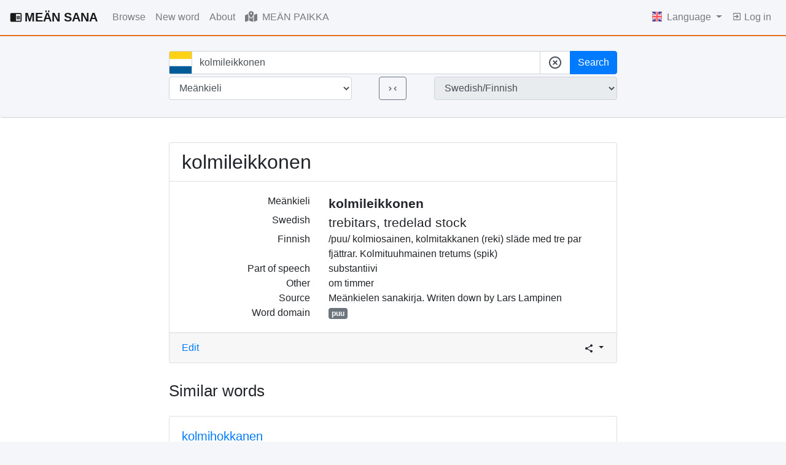

--- FILE ---
content_type: text/html; charset=utf-8
request_url: https://meankielensanakirja.com/en/sana/id/17028/
body_size: 21713
content:
<!doctype html>
<html lang="en">

<head>
  <title>kolmileikkonen - MEÄN SANA Torne Valley Finnish Dictionary</title>
  <!-- Required meta tags -->
  <meta charset="utf-8">
  <meta name="viewport" content="width=device-width, initial-scale=1, shrink-to-fit=no">
  <link rel="icon" href="/static/favicon.svg" sizes="any" type="image/svg+xml">
  <meta name="description" content="A searchable Meänkieli-Swedish cultural dictionary online that is open to new words. Come, search, and contribute to preserving and renewing the Tornedalian Finnish language!">
  <meta name="keywords" content="meänkieli, torneo valley, suomi, swedish, dictionary, vocabulary, lexicon">
  
    <link rel="alternate" hreflang="en" href="http://meankielensanakirja.com/en/sana/id/17028/">
  
    <link rel="alternate" hreflang="mk" href="http://meankielensanakirja.com/mk/sana/id/17028/">
  
    <link rel="alternate" hreflang="sv" href="http://meankielensanakirja.com/sv/sana/id/17028/">
  
    <link rel="alternate" hreflang="fi" href="http://meankielensanakirja.com/fi/sana/id/17028/">
  

  <!-- Bootstrap CSS -->
  <link rel="stylesheet" href="https://stackpath.bootstrapcdn.com/bootstrap/4.4.1/css/bootstrap.min.css" integrity="sha384-Vkoo8x4CGsO3+Hhxv8T/Q5PaXtkKtu6ug5TOeNV6gBiFeWPGFN9MuhOf23Q9Ifjh" crossorigin="anonymous">
  <link rel="stylesheet" href="https://cdn.jsdelivr.net/npm/bootstrap-select@1.13.14/dist/css/bootstrap-select.min.css">
  <link rel="stylesheet" href="//code.jquery.com/ui/1.12.1/themes/base/jquery-ui.css">
   
  <style>
    body {
    background-color: #F4F6FA;
    }
    .btn-light{
      background-color: white;
      border-color: #ced4da;
    }
    dt {
        font-weight: 200;
    }
    .form-clear {
      align-items: center;
      background: #cecece;
      border-radius: 50%;
      bottom: 8px;
      color: rgba(0, 0, 0, .54);
      cursor: pointer;
      display: flex;
      height: 24px;
      justify-content: center;
      position: absolute;
      right: 0;
      width: 24px;
      z-index: 10;
    }
    .input-group-text {
      background-color: white;
    }
    .ssh-widget a {
      color: #6c757d;
    }
    .user-box {
      border: 1px solid #E4E3EB;
      -webkit-border-radius: 4px;
      -moz-border-radius: 4px;
      border-radius: 4px;
      padding: 5px 10px;
      max-width: 200px;
      min-height: 58px;
      margin-right: 0;
      margin-left: auto;
      font-size: 0.8em;
    }
  </style>
  <!-- Google tag (gtag.js) -->
  <script async src="https://www.googletagmanager.com/gtag/js?id=UA-33887412-1"></script>
  <script>
    window.dataLayer = window.dataLayer || [];
    function gtag(){dataLayer.push(arguments);}
    gtag('js', new Date());

    gtag('config', 'UA-33887412-1');
  </script>
  <script>
    var lang = "en"
    var flag_mean = "/static/meankieli.jpg"
    var flag_sv   = "/static/svenska-square.jpg"
    var flag_fi   = "/static/finska-square.jpg"
  </script>
</head>

<body>
  
  <nav class="navbar navbar-light navbar-expand-lg px-3" style="border-bottom: 2px solid #E3701F;">
    
    <a class="navbar-brand font-weight-bold" href="/en/">
      <svg class="mb-1 mr-1" style="width:20px;height:20px" viewBox="0 0 24 24">
        <path fill="currentColor" d="M13,12H20V13.5H13M13,9.5H20V11H13M13,14.5H20V16H13M21,4H3A2,2 0 0,0 1,6V19A2,2 0 0,0 3,21H21A2,2 0 0,0 23,19V6A2,2 0 0,0 21,4M21,19H12V6H21" />
      </svg>MEÄN SANA</a>
    
    <button class="navbar-toggler float-xs-right" type="button" data-toggle="collapse" data-target="#navbarNav" aria-controls="navbarNav" aria-expanded="false" aria-label="Toggle navigation">
      <span class="navbar-toggler-icon"></span>
    </button>
    <div class="collapse navbar-collapse" id="navbarNav">
    <ul class="navbar-nav mr-auto">
      <li class="nav-item ">
        <a class="nav-link" href="/en/advanced">
          Browse
        </a>
      </li>
      <li class="nav-item ">
        <a class="nav-link" href="/en/sana/add">
          New word
        </a>
      </li>
      <li class="nav-item ">
        <a class="nav-link" href="/en/about">
          About
        </a>
      </li>
      <li class="nav-item ">
        <a class="nav-link" href="/en/map">
          <svg class="mb-1 mr-1" style="width:20px;height:20px" xmlns="http://www.w3.org/2000/svg" height="16" width="18" viewBox="0 0 576 512"><!--!Font Awesome Free 6.5.1 by @fontawesome - https://fontawesome.com License - https://fontawesome.com/license/free Copyright 2023 Fonticons, Inc.--><path fill="currentColor" d="M408 120c0 54.6-73.1 151.9-105.2 192c-7.7 9.6-22 9.6-29.6 0C241.1 271.9 168 174.6 168 120C168 53.7 221.7 0 288 0s120 53.7 120 120zm8 80.4c3.5-6.9 6.7-13.8 9.6-20.6c.5-1.2 1-2.5 1.5-3.7l116-46.4C558.9 123.4 576 135 576 152V422.8c0 9.8-6 18.6-15.1 22.3L416 503V200.4zM137.6 138.3c2.4 14.1 7.2 28.3 12.8 41.5c2.9 6.8 6.1 13.7 9.6 20.6V451.8L32.9 502.7C17.1 509 0 497.4 0 480.4V209.6c0-9.8 6-18.6 15.1-22.3l122.6-49zM327.8 332c13.9-17.4 35.7-45.7 56.2-77V504.3L192 449.4V255c20.5 31.3 42.3 59.6 56.2 77c20.5 25.6 59.1 25.6 79.6 0zM288 152a40 40 0 1 0 0-80 40 40 0 1 0 0 80z"/></svg>
          MEÄN PAIKKA
        </a>
      </li>
      
    </ul>
    <ul class="navbar-nav">
      <li class="nav-item dropdown">
        <a class="nav-link dropdown-toggle" href="#" id="navbarDropdownMenuLink" data-toggle="dropdown" aria-haspopup="true" aria-expanded="false">
          <!-- <svg style="width:24px;height:24px" viewBox="0 0 24 24">
            <path fill="currentColor" d="M16.36,14C16.44,13.34 16.5,12.68 16.5,12C16.5,11.32 16.44,10.66 16.36,10H19.74C19.9,10.64 20,11.31 20,12C20,12.69 19.9,13.36 19.74,14M14.59,19.56C15.19,18.45 15.65,17.25 15.97,16H18.92C17.96,17.65 16.43,18.93 14.59,19.56M14.34,14H9.66C9.56,13.34 9.5,12.68 9.5,12C9.5,11.32 9.56,10.65 9.66,10H14.34C14.43,10.65 14.5,11.32 14.5,12C14.5,12.68 14.43,13.34 14.34,14M12,19.96C11.17,18.76 10.5,17.43 10.09,16H13.91C13.5,17.43 12.83,18.76 12,19.96M8,8H5.08C6.03,6.34 7.57,5.06 9.4,4.44C8.8,5.55 8.35,6.75 8,8M5.08,16H8C8.35,17.25 8.8,18.45 9.4,19.56C7.57,18.93 6.03,17.65 5.08,16M4.26,14C4.1,13.36 4,12.69 4,12C4,11.31 4.1,10.64 4.26,10H7.64C7.56,10.66 7.5,11.32 7.5,12C7.5,12.68 7.56,13.34 7.64,14M12,4.03C12.83,5.23 13.5,6.57 13.91,8H10.09C10.5,6.57 11.17,5.23 12,4.03M18.92,8H15.97C15.65,6.75 15.19,5.55 14.59,4.44C16.43,5.07 17.96,6.34 18.92,8M12,2C6.47,2 2,6.5 2,12A10,10 0 0,0 12,22A10,10 0 0,0 22,12A10,10 0 0,0 12,2Z" />
          </svg> -->
          
          <img class="mb-1 mr-1" style="max-width: 16px; max-height: 16px;" src="/static/eng.ico">
          
          Language
        </a>
        <div class="dropdown-menu dropdown-menu-right" aria-labelledby="navbarDropdownMenuLink">
        
        <a class="dropdown-item" href="http://meankielensanakirja.com/sv/sana/id/17028/">
          <img class="mb-1" style="max-width: 16px; max-height: 16px;" src="/static/sv.ico">
          Swedish
        </a>
        <a class="dropdown-item" href="http://meankielensanakirja.com/fi/sana/id/17028/">
          <img class="mb-1" style="max-width: 16px; max-height: 16px;" src="/static/fi.ico">
          Finnish
        </a>
        <a class="dropdown-item" href="http://meankielensanakirja.com/mk/sana/id/17028/">
          <img class="mb-1" style="max-width: 16px; max-height: 16px;" src="/static/me.ico">
          Meänkieli
        </a>
        
        </div>

      </li>
        
        <li class="nav-item ">
          <a class="nav-link" href="/en/login">
            <svg class="mb-1" style="width:16px;height:16px" viewBox="0 0 24 24">
              <path fill="currentColor" d="M19,3H5C3.89,3 3,3.89 3,5V9H5V5H19V19H5V15H3V19A2,2 0 0,0 5,21H19A2,2 0 0,0 21,19V5C21,3.89 20.1,3 19,3M10.08,15.58L11.5,17L16.5,12L11.5,7L10.08,8.41L12.67,11H3V13H12.67L10.08,15.58Z" />
            </svg>
            Log in
          </a>
          
        </li>
        
        

      </ul>
    </div>
    
    </nav>
<!-- 
    
            
            
              <div class="col-md-4 mx-auto my-3 alert alert-secondary alert-dismissible fade show" role="alert" id="cookie-consent-container">
                  <p>Denna websida använder kakor. Några används för statistik och andra av tredjepartsservice.</p>
                  <button id="cookie-consent" class="btn btn-primary">Tillåt kakor</button>
                  <button type="button" class="close" data-dismiss="alert" aria-label="Close">
                    <span aria-hidden="true">&times;</span>
                  </button>
                </div>
                <button type="button" class="close" data-dismiss="alert" aria-label="Close">
                  <span aria-hidden="true">&times;</span>
                </button>
              </div>

            <script>
                var fn = function () {
                    document.cookie = "cookie_consent=true";
                    document.getElementById('cookie-consent-container').hidden = true;
                };
                document.getElementById('cookie-consent').onclick = fn;
            </script>
     -->

    
      
    
    
     
     
  
  
    
    <!-- Some title -->
  <div class="jumbotron t-140 py-0 px-0  mb-0" style="background-color: #F4F6FA; border-bottom: 1px solid #D3D3D3">
    <div class="container px-0">
    <div class="row justify-content-lg-center pt-4 pb-4 mx-auto " style="max-width: 1140px;">
    
      
      <div class="col-lg-8 text-center">
        <form method="GET" action="/en/">
            
          <input type="hidden" name="csrf_token" value="IjgwYWQ2MTAwM2EwZDA0OTJmN2Y3ODNmZTQyOWRkYWFlNGMyNDhkMTYi.aXEU5g.sbFXUcaIUZTcFf5PQjA-i7mUlx0"/>
          <div class="form-group-row  mb-1">
            
            
            <div class="input-group">
              <div class="input-group-prepend">
                <span class="input-group-text" id="basic-addon2" style="padding: 0 0;">
                  
                  <img  style="height: 36px; width: 36px;" id="flag-img" class="flag-img" src="/static/meankieli.jpg">
                  
                </span>
              </div>
              <input 
                 type="text" 
                 id="term" 
                 class="form-control" 
                 placeholder="Search among 74,167 words "
                 autocomplete="off" 
                 name="term" 
                 value="kolmileikkonen"
                 >
                <div class="input-group-append">
                  <span class="input-group-text "  id="cleartheform">
                    <svg style="width:24px;height:24px" viewBox="0 0 24 24">
                    <path fill="currentColor" d="M12,20C7.59,20 4,16.41 4,12C4,7.59 7.59,4 12,4C16.41,4 20,7.59 20,12C20,16.41 16.41,20 12,20M12,2C6.47,2 2,6.47 2,12C2,17.53 6.47,22 12,22C17.53,22 22,17.53 22,12C22,6.47 17.53,2 12,2M14.59,8L12,10.59L9.41,8L8,9.41L10.59,12L8,14.59L9.41,16L12,13.41L14.59,16L16,14.59L13.41,12L16,9.41L14.59,8Z" />
                  </svg></span>
                  <button class="btn btn-primary btn-block" type="submit" name="search_btn" value="search">Search</button>
                </div>
    
            </div>
            
            <input class="d-none" type="submit" name="search_btn" value="search"></input>
          </div>
          <div class="form-group-row  mb-1">
            <div class="row">
              <div class="col-5 pr-1">
                <select 
                        class="form-control" 
                        id="from_language" 
                        name="from_language" 
                        value="me "
                        >
                   
                  <option value="me" selected>Meänkieli</option>
                  <option value="sv" >Swedish</option>
                  <option value="fi" >Finnish</option>
                  
                  
                </select>
              </div>
              <div class="col-2 px-0">
                <button class="btn btn-outline-secondary" type="submit" name="search_btn" value="change_lang">
                  <svg style="width:19px;height:19px" viewBox="0 0 24 24">
                    <path fill="currentColor" d="M5.41,7.41L10,12L5.41,16.59L4,15.17L7.17,12L4,8.83L5.41,7.41M18.59,16.59L14,12L18.59,7.42L20,8.83L16.83,12L20,15.17L18.59,16.59Z" />
                  </svg>
                </button>
              </div>
              
              <div class="col-5 pl-1">
                <select class="form-control" id="to_language" readonly disabled>
                  <option value="me_sv"  selected>Swedish/Finnish</option>
                  <option value="sv_me" >Meänkieli</option>
                  <option value="fi_me" >Meänkieli</option>
                </select>
              </div>

            </div>
            
          </div>
          

        </form>
        <!-- <p class="mt-3">
          <a href="#">Avancerad sökning</a>
        </p> -->
      </div>
      
    </div>
  </div>
</div>
<div style="background-color: white;">
  <div class="container mt-0 pt-3">
    
<script>
  var wordid = 17028;
  var to_word = "Swedish"
  var mer_ord = "more"
</script>
<div class="row my-4 justify-content-lg-center"> 
  
  <div class="col-lg-8">
    <div class="card">
      
      <h2 class="card-title card-header bg-white">
        kolmileikkonen
      </h2>

      <div class="card-body" style="font-size:100%">
        
        
        <div class="row">
          <div class="col-4 text-right">
            Meänkieli
          </div>
          <div class="col font-weight-bold" style="font-size:130%">
            kolmileikkonen
          </div>
        </div>

        
        <div class="row">
          <div class="col-4 text-right">
            Swedish
          </div>
          <div class="col" style="font-size:130%">
            trebitars, tredelad stock
          </div>
        </div>
        

        
        <div class="row">
          <div class="col-4 text-right">
            Finnish
          </div>
          <div class="col">
            /puu/ kolmiosainen, kolmitakkanen (reki) släde med tre par fjättrar. Kolmituuhmainen tretums (spik)
          </div>
        </div>
        


        
        <div class="row">
          <div class="col-4 text-right">
            Part of speech
          </div>
          <div class="col">
            
              
              
                
                  substantiivi
                
              
            
            
          </div>
        </div>
        

        

         
        
        <div class="row">
          <div class="col-4 text-right">
            Other
          </div>
          <div class="col">
            om timmer
          </div>
        </div>
        
        
        <div class="row">
          <div class="col-4 text-right">
            Source
          </div>
          <div class="col">
            
            Meänkielen sanakirja. 
            
            
            Writen down by Lars Lampinen 
            
          </div>
        </div>
        

        
        
        <div class="row">
          <div class="col-4 text-right">
            Word domain
          </div>
          <div class="col">
            
              
              <a href="/en/advanced?submitted=True&amp;domaner=111"><span class="badge bg-secondary text-white">
                
                    puu
                
                </span></a>
              
            
            
          </div>
        </div>
        
        

      </div>
      <div class="card-footer">
        <div class="row">
          <div class="col-md mr-auto">
            <a href="/en/sana/edit/17028" class="text-mutetd">Edit</a>
          </div>
          <div class="col-md d-flex justify-content-end">

            <div class="ssh-widget px-0 py-0">
              <div class="dropdown">
                <button class="btn btn-sm  dropdown-toggle px-0 py-0" type="button" id="dropdownMenuButton" data-toggle="dropdown" aria-haspopup="true" aria-expanded="false">
                  <svg style="width:16px;height:16px" viewBox="0 0 24 24">
                    <path fill="currentColor" d="M18,16.08C17.24,16.08 16.56,16.38 16.04,16.85L8.91,12.7C8.96,12.47 9,12.24 9,12C9,11.76 8.96,11.53 8.91,11.3L15.96,7.19C16.5,7.69 17.21,8 18,8A3,3 0 0,0 21,5A3,3 0 0,0 18,2A3,3 0 0,0 15,5C15,5.24 15.04,5.47 15.09,5.7L8.04,9.81C7.5,9.31 6.79,9 6,9A3,3 0 0,0 3,12A3,3 0 0,0 6,15C6.79,15 7.5,14.69 8.04,14.19L15.16,18.34C15.11,18.55 15.08,18.77 15.08,19C15.08,20.61 16.39,21.91 18,21.91C19.61,21.91 20.92,20.61 20.92,19A2.92,2.92 0 0,0 18,16.08Z" />
                </svg>
                </button>
                <div class="dropdown-menu dropdown-menu-right py-2 px-2" aria-labelledby="dropdownMenuButton" style="min-width: 7rem;">
                  
                  <a href="https://www.facebook.com/sharer/sharer.php?u=http://meankielensanakirja.com/en/sana/id/17028/&t=kolmileikkonen"
                    onclick="javascript:window.open(this.href, '', 'menubar=no,toolbar=no,resizable=yes,scrollbars=yes,height=300,width=600');return false;"
                    target="_blank" title="Share on Facebook">
                    <svg style="width:24px;height:24px" viewBox="0 0 24 24">
                    <path fill="currentColor" d="M12 2.04C6.5 2.04 2 6.53 2 12.06C2 17.06 5.66 21.21 10.44 21.96V14.96H7.9V12.06H10.44V9.85C10.44 7.34 11.93 5.96 14.22 5.96C15.31 5.96 16.45 6.15 16.45 6.15V8.62H15.19C13.95 8.62 13.56 9.39 13.56 10.18V12.06H16.34L15.89 14.96H13.56V21.96A10 10 0 0 0 22 12.06C22 6.53 17.5 2.04 12 2.04Z" />
                    </svg>
                  </a>
                  <a href="https://twitter.com/share?url=http://meankielensanakirja.com/en/sana/id/17028/&text=kolmileikkonen - MEÄN SANA"
                    onclick="javascript:window.open(this.href, '', 'menubar=no,toolbar=no,resizable=yes,scrollbars=yes,height=300,width=600');return false;"
                    target="_blank" title="Share on Twitter"><svg style="width:24px;height:24px" viewBox="0 0 24 24">
                      <path fill="currentColor" d="M22.46,6C21.69,6.35 20.86,6.58 20,6.69C20.88,6.16 21.56,5.32 21.88,4.31C21.05,4.81 20.13,5.16 19.16,5.36C18.37,4.5 17.26,4 16,4C13.65,4 11.73,5.92 11.73,8.29C11.73,8.63 11.77,8.96 11.84,9.27C8.28,9.09 5.11,7.38 3,4.79C2.63,5.42 2.42,6.16 2.42,6.94C2.42,8.43 3.17,9.75 4.33,10.5C3.62,10.5 2.96,10.3 2.38,10C2.38,10 2.38,10 2.38,10.03C2.38,12.11 3.86,13.85 5.82,14.24C5.46,14.34 5.08,14.39 4.69,14.39C4.42,14.39 4.15,14.36 3.89,14.31C4.43,16 6,17.26 7.89,17.29C6.43,18.45 4.58,19.13 2.56,19.13C2.22,19.13 1.88,19.11 1.54,19.07C3.44,20.29 5.7,21 8.12,21C16,21 20.33,14.46 20.33,8.79C20.33,8.6 20.33,8.42 20.32,8.23C21.16,7.63 21.88,6.87 22.46,6Z" />
                      </svg>
                  </a>
                  <a href="mailto:?&subject=&cc=&bcc=&body=http://meankielensanakirja.com/en/sana/id/17028/%0Akolmileikkonen - MEÄN SANA"
                    onclick="javascript:window.open(this.href, '', 'menubar=no,toolbar=no,resizable=yes,scrollbars=yes,height=300,width=600');return false;"
                    target="_blank" title="Share via email">
                    <svg style="width:24px;height:24px" viewBox="0 0 24 24">
                      <path fill="currentColor" d="M13 19C13 15.69 15.69 13 19 13C20.1 13 21.12 13.3 22 13.81V6C22 4.89 21.1 4 20 4H4C2.89 4 2 4.89 2 6V18C2 19.11 2.9 20 4 20H13.09C13.04 19.67 13 19.34 13 19M4 8V6L12 11L20 6V8L12 13L4 8M20 22V20H16V18H20V16L23 19L20 22Z" />
                    </svg>
                  </a>

                </div>
              </div>
              
            </div>
          </div>
        </div>
        
      </div>
    </div>
  </div>
  
</div>


<div class="row justify-content-lg-center">
  <div class="col-lg-8">
    <h2 class="mb-4">
      <span style="font-size:80%">Similar words </span>
    </h2>
  </div>
  <div class="col-lg-8" id ="simwords">
  </div>
</div>
 



  </div>
</div>
  
  
  

    <footer class="footer pt-5" style="background-color: white;">
        <div class="container-fluid">
          <hr/>
            <p class="text-muted" style="padding-top: 20px;">
            The page is build by <a href="/en/about#junkka">Johan Junkka</a>                <br>
            © and responsible publisher <a href="/en/about#winsa">Birger Winsa</a>.                <strong>Contact:</strong> <a href="mailto:birger.winsa@meankielenforlaaki.se" target="_blank">birger.winsa@meankielenforlaaki.se</a>.
            <br><a class="pull-right" href="#"><i class="icon-chevron-up"></i> top</a> 
            </p>
            
        </div>
      </footer>
    <!-- Optional JavaScript -->
    <!-- jQuery first, then Popper.js, then Bootstrap JS -->
    <!-- <script src="https://code.jquery.com/jquery-3.4.1.slim.min.js" integrity="sha384-J6qa4849blE2+poT4WnyKhv5vZF5SrPo0iEjwBvKU7imGFAV0wwj1yYfoRSJoZ+n" crossorigin="anonymous"></script> -->
    <script src="https://code.jquery.com/jquery-3.6.1.min.js" integrity="sha256-o88AwQnZB+VDvE9tvIXrMQaPlFFSUTR+nldQm1LuPXQ=" crossorigin="anonymous"></script>
    <script src="https://cdn.jsdelivr.net/npm/popper.js@1.16.0/dist/umd/popper.min.js" integrity="sha384-Q6E9RHvbIyZFJoft+2mJbHaEWldlvI9IOYy5n3zV9zzTtmI3UksdQRVvoxMfooAo" crossorigin="anonymous"></script>
    <script src="https://stackpath.bootstrapcdn.com/bootstrap/4.4.1/js/bootstrap.min.js" integrity="sha384-wfSDF2E50Y2D1uUdj0O3uMBJnjuUD4Ih7YwaYd1iqfktj0Uod8GCExl3Og8ifwB6" crossorigin="anonymous"></script>
    <script src="https://cdn.jsdelivr.net/npm/bootstrap-select@1.13.14/dist/js/bootstrap-select.min.js"></script>

    <script src="https://code.jquery.com/ui/1.12.1/jquery-ui.min.js"></script>

    <script src="/static/script.js" ></script>
     

</body>

</html>